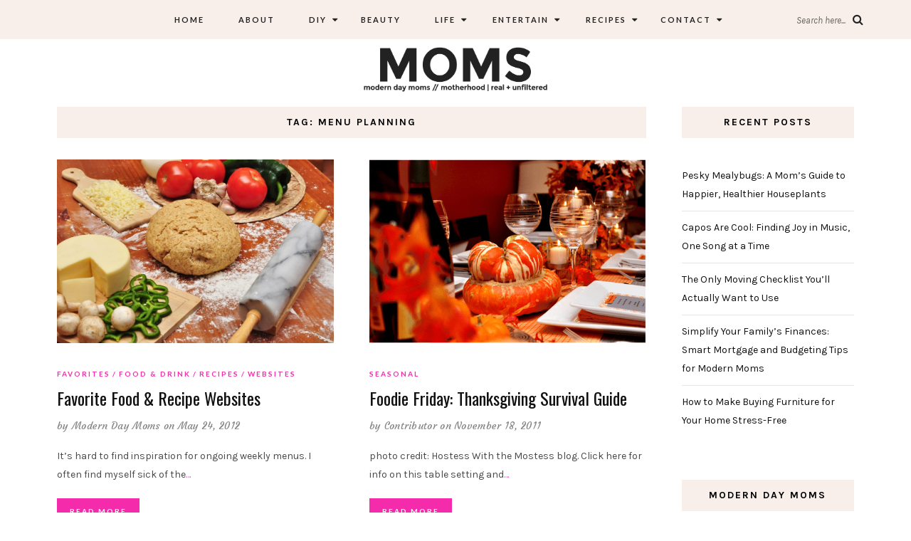

--- FILE ---
content_type: text/html; charset=UTF-8
request_url: https://www.moderndaymoms.com/tag/menu-planning/
body_size: 15316
content:
<!DOCTYPE html>
<html lang="en-US">
<head>
	<meta charset="UTF-8">
	<meta name="viewport" content="width=device-width, initial-scale=1">		
    <meta name='robots' content='index, follow, max-image-preview:large, max-snippet:-1, max-video-preview:-1' />
	<style>img:is([sizes="auto" i], [sizes^="auto," i]) { contain-intrinsic-size: 3000px 1500px }</style>
	
	<!-- This site is optimized with the Yoast SEO plugin v26.0 - https://yoast.com/wordpress/plugins/seo/ -->
	<title>Menu Planning Archives - Modern Day Moms</title>
	<link rel="canonical" href="https://www.moderndaymoms.com/tag/menu-planning/" />
	<meta name="twitter:card" content="summary_large_image" />
	<meta name="twitter:title" content="Menu Planning Archives - Modern Day Moms" />
	<meta name="twitter:site" content="@moderndaymoms" />
	<script type="application/ld+json" class="yoast-schema-graph">{"@context":"https://schema.org","@graph":[{"@type":"CollectionPage","@id":"https://www.moderndaymoms.com/tag/menu-planning/","url":"https://www.moderndaymoms.com/tag/menu-planning/","name":"Menu Planning Archives - Modern Day Moms","isPartOf":{"@id":"https://www.moderndaymoms.com/#website"},"primaryImageOfPage":{"@id":"https://www.moderndaymoms.com/tag/menu-planning/#primaryimage"},"image":{"@id":"https://www.moderndaymoms.com/tag/menu-planning/#primaryimage"},"thumbnailUrl":"https://www.moderndaymoms.com/wp-content/uploads/2012/05/cooking-960x637.jpg","breadcrumb":{"@id":"https://www.moderndaymoms.com/tag/menu-planning/#breadcrumb"},"inLanguage":"en-US"},{"@type":"ImageObject","inLanguage":"en-US","@id":"https://www.moderndaymoms.com/tag/menu-planning/#primaryimage","url":"https://www.moderndaymoms.com/wp-content/uploads/2012/05/cooking-960x637.jpg","contentUrl":"https://www.moderndaymoms.com/wp-content/uploads/2012/05/cooking-960x637.jpg","width":2048,"height":1360},{"@type":"BreadcrumbList","@id":"https://www.moderndaymoms.com/tag/menu-planning/#breadcrumb","itemListElement":[{"@type":"ListItem","position":1,"name":"Home","item":"https://www.moderndaymoms.com/"},{"@type":"ListItem","position":2,"name":"Menu Planning"}]},{"@type":"WebSite","@id":"https://www.moderndaymoms.com/#website","url":"https://www.moderndaymoms.com/","name":"Modern Day Moms","description":"Motherhood | Real + Unfiltered","potentialAction":[{"@type":"SearchAction","target":{"@type":"EntryPoint","urlTemplate":"https://www.moderndaymoms.com/?s={search_term_string}"},"query-input":{"@type":"PropertyValueSpecification","valueRequired":true,"valueName":"search_term_string"}}],"inLanguage":"en-US"}]}</script>
	<!-- / Yoast SEO plugin. -->


<link rel='dns-prefetch' href='//www.moderndaymoms.com' />
<link rel='dns-prefetch' href='//fonts.googleapis.com' />
<link rel="alternate" type="application/rss+xml" title="Modern Day Moms &raquo; Feed" href="https://www.moderndaymoms.com/feed/" />
<link rel="alternate" type="application/rss+xml" title="Modern Day Moms &raquo; Comments Feed" href="https://www.moderndaymoms.com/comments/feed/" />
<link rel="alternate" type="application/rss+xml" title="Modern Day Moms &raquo; Menu Planning Tag Feed" href="https://www.moderndaymoms.com/tag/menu-planning/feed/" />
<link rel='stylesheet' id='wp-block-library-css' href='https://www.moderndaymoms.com/wp-includes/css/dist/block-library/style.min.css' type='text/css' media='all' />
<style id='classic-theme-styles-inline-css' type='text/css'>
/*! This file is auto-generated */
.wp-block-button__link{color:#fff;background-color:#32373c;border-radius:9999px;box-shadow:none;text-decoration:none;padding:calc(.667em + 2px) calc(1.333em + 2px);font-size:1.125em}.wp-block-file__button{background:#32373c;color:#fff;text-decoration:none}
</style>
<style id='global-styles-inline-css' type='text/css'>
:root{--wp--preset--aspect-ratio--square: 1;--wp--preset--aspect-ratio--4-3: 4/3;--wp--preset--aspect-ratio--3-4: 3/4;--wp--preset--aspect-ratio--3-2: 3/2;--wp--preset--aspect-ratio--2-3: 2/3;--wp--preset--aspect-ratio--16-9: 16/9;--wp--preset--aspect-ratio--9-16: 9/16;--wp--preset--color--black: #000000;--wp--preset--color--cyan-bluish-gray: #abb8c3;--wp--preset--color--white: #ffffff;--wp--preset--color--pale-pink: #f78da7;--wp--preset--color--vivid-red: #cf2e2e;--wp--preset--color--luminous-vivid-orange: #ff6900;--wp--preset--color--luminous-vivid-amber: #fcb900;--wp--preset--color--light-green-cyan: #7bdcb5;--wp--preset--color--vivid-green-cyan: #00d084;--wp--preset--color--pale-cyan-blue: #8ed1fc;--wp--preset--color--vivid-cyan-blue: #0693e3;--wp--preset--color--vivid-purple: #9b51e0;--wp--preset--gradient--vivid-cyan-blue-to-vivid-purple: linear-gradient(135deg,rgba(6,147,227,1) 0%,rgb(155,81,224) 100%);--wp--preset--gradient--light-green-cyan-to-vivid-green-cyan: linear-gradient(135deg,rgb(122,220,180) 0%,rgb(0,208,130) 100%);--wp--preset--gradient--luminous-vivid-amber-to-luminous-vivid-orange: linear-gradient(135deg,rgba(252,185,0,1) 0%,rgba(255,105,0,1) 100%);--wp--preset--gradient--luminous-vivid-orange-to-vivid-red: linear-gradient(135deg,rgba(255,105,0,1) 0%,rgb(207,46,46) 100%);--wp--preset--gradient--very-light-gray-to-cyan-bluish-gray: linear-gradient(135deg,rgb(238,238,238) 0%,rgb(169,184,195) 100%);--wp--preset--gradient--cool-to-warm-spectrum: linear-gradient(135deg,rgb(74,234,220) 0%,rgb(151,120,209) 20%,rgb(207,42,186) 40%,rgb(238,44,130) 60%,rgb(251,105,98) 80%,rgb(254,248,76) 100%);--wp--preset--gradient--blush-light-purple: linear-gradient(135deg,rgb(255,206,236) 0%,rgb(152,150,240) 100%);--wp--preset--gradient--blush-bordeaux: linear-gradient(135deg,rgb(254,205,165) 0%,rgb(254,45,45) 50%,rgb(107,0,62) 100%);--wp--preset--gradient--luminous-dusk: linear-gradient(135deg,rgb(255,203,112) 0%,rgb(199,81,192) 50%,rgb(65,88,208) 100%);--wp--preset--gradient--pale-ocean: linear-gradient(135deg,rgb(255,245,203) 0%,rgb(182,227,212) 50%,rgb(51,167,181) 100%);--wp--preset--gradient--electric-grass: linear-gradient(135deg,rgb(202,248,128) 0%,rgb(113,206,126) 100%);--wp--preset--gradient--midnight: linear-gradient(135deg,rgb(2,3,129) 0%,rgb(40,116,252) 100%);--wp--preset--font-size--small: 13px;--wp--preset--font-size--medium: 20px;--wp--preset--font-size--large: 36px;--wp--preset--font-size--x-large: 42px;--wp--preset--spacing--20: 0.44rem;--wp--preset--spacing--30: 0.67rem;--wp--preset--spacing--40: 1rem;--wp--preset--spacing--50: 1.5rem;--wp--preset--spacing--60: 2.25rem;--wp--preset--spacing--70: 3.38rem;--wp--preset--spacing--80: 5.06rem;--wp--preset--shadow--natural: 6px 6px 9px rgba(0, 0, 0, 0.2);--wp--preset--shadow--deep: 12px 12px 50px rgba(0, 0, 0, 0.4);--wp--preset--shadow--sharp: 6px 6px 0px rgba(0, 0, 0, 0.2);--wp--preset--shadow--outlined: 6px 6px 0px -3px rgba(255, 255, 255, 1), 6px 6px rgba(0, 0, 0, 1);--wp--preset--shadow--crisp: 6px 6px 0px rgba(0, 0, 0, 1);}:where(.is-layout-flex){gap: 0.5em;}:where(.is-layout-grid){gap: 0.5em;}body .is-layout-flex{display: flex;}.is-layout-flex{flex-wrap: wrap;align-items: center;}.is-layout-flex > :is(*, div){margin: 0;}body .is-layout-grid{display: grid;}.is-layout-grid > :is(*, div){margin: 0;}:where(.wp-block-columns.is-layout-flex){gap: 2em;}:where(.wp-block-columns.is-layout-grid){gap: 2em;}:where(.wp-block-post-template.is-layout-flex){gap: 1.25em;}:where(.wp-block-post-template.is-layout-grid){gap: 1.25em;}.has-black-color{color: var(--wp--preset--color--black) !important;}.has-cyan-bluish-gray-color{color: var(--wp--preset--color--cyan-bluish-gray) !important;}.has-white-color{color: var(--wp--preset--color--white) !important;}.has-pale-pink-color{color: var(--wp--preset--color--pale-pink) !important;}.has-vivid-red-color{color: var(--wp--preset--color--vivid-red) !important;}.has-luminous-vivid-orange-color{color: var(--wp--preset--color--luminous-vivid-orange) !important;}.has-luminous-vivid-amber-color{color: var(--wp--preset--color--luminous-vivid-amber) !important;}.has-light-green-cyan-color{color: var(--wp--preset--color--light-green-cyan) !important;}.has-vivid-green-cyan-color{color: var(--wp--preset--color--vivid-green-cyan) !important;}.has-pale-cyan-blue-color{color: var(--wp--preset--color--pale-cyan-blue) !important;}.has-vivid-cyan-blue-color{color: var(--wp--preset--color--vivid-cyan-blue) !important;}.has-vivid-purple-color{color: var(--wp--preset--color--vivid-purple) !important;}.has-black-background-color{background-color: var(--wp--preset--color--black) !important;}.has-cyan-bluish-gray-background-color{background-color: var(--wp--preset--color--cyan-bluish-gray) !important;}.has-white-background-color{background-color: var(--wp--preset--color--white) !important;}.has-pale-pink-background-color{background-color: var(--wp--preset--color--pale-pink) !important;}.has-vivid-red-background-color{background-color: var(--wp--preset--color--vivid-red) !important;}.has-luminous-vivid-orange-background-color{background-color: var(--wp--preset--color--luminous-vivid-orange) !important;}.has-luminous-vivid-amber-background-color{background-color: var(--wp--preset--color--luminous-vivid-amber) !important;}.has-light-green-cyan-background-color{background-color: var(--wp--preset--color--light-green-cyan) !important;}.has-vivid-green-cyan-background-color{background-color: var(--wp--preset--color--vivid-green-cyan) !important;}.has-pale-cyan-blue-background-color{background-color: var(--wp--preset--color--pale-cyan-blue) !important;}.has-vivid-cyan-blue-background-color{background-color: var(--wp--preset--color--vivid-cyan-blue) !important;}.has-vivid-purple-background-color{background-color: var(--wp--preset--color--vivid-purple) !important;}.has-black-border-color{border-color: var(--wp--preset--color--black) !important;}.has-cyan-bluish-gray-border-color{border-color: var(--wp--preset--color--cyan-bluish-gray) !important;}.has-white-border-color{border-color: var(--wp--preset--color--white) !important;}.has-pale-pink-border-color{border-color: var(--wp--preset--color--pale-pink) !important;}.has-vivid-red-border-color{border-color: var(--wp--preset--color--vivid-red) !important;}.has-luminous-vivid-orange-border-color{border-color: var(--wp--preset--color--luminous-vivid-orange) !important;}.has-luminous-vivid-amber-border-color{border-color: var(--wp--preset--color--luminous-vivid-amber) !important;}.has-light-green-cyan-border-color{border-color: var(--wp--preset--color--light-green-cyan) !important;}.has-vivid-green-cyan-border-color{border-color: var(--wp--preset--color--vivid-green-cyan) !important;}.has-pale-cyan-blue-border-color{border-color: var(--wp--preset--color--pale-cyan-blue) !important;}.has-vivid-cyan-blue-border-color{border-color: var(--wp--preset--color--vivid-cyan-blue) !important;}.has-vivid-purple-border-color{border-color: var(--wp--preset--color--vivid-purple) !important;}.has-vivid-cyan-blue-to-vivid-purple-gradient-background{background: var(--wp--preset--gradient--vivid-cyan-blue-to-vivid-purple) !important;}.has-light-green-cyan-to-vivid-green-cyan-gradient-background{background: var(--wp--preset--gradient--light-green-cyan-to-vivid-green-cyan) !important;}.has-luminous-vivid-amber-to-luminous-vivid-orange-gradient-background{background: var(--wp--preset--gradient--luminous-vivid-amber-to-luminous-vivid-orange) !important;}.has-luminous-vivid-orange-to-vivid-red-gradient-background{background: var(--wp--preset--gradient--luminous-vivid-orange-to-vivid-red) !important;}.has-very-light-gray-to-cyan-bluish-gray-gradient-background{background: var(--wp--preset--gradient--very-light-gray-to-cyan-bluish-gray) !important;}.has-cool-to-warm-spectrum-gradient-background{background: var(--wp--preset--gradient--cool-to-warm-spectrum) !important;}.has-blush-light-purple-gradient-background{background: var(--wp--preset--gradient--blush-light-purple) !important;}.has-blush-bordeaux-gradient-background{background: var(--wp--preset--gradient--blush-bordeaux) !important;}.has-luminous-dusk-gradient-background{background: var(--wp--preset--gradient--luminous-dusk) !important;}.has-pale-ocean-gradient-background{background: var(--wp--preset--gradient--pale-ocean) !important;}.has-electric-grass-gradient-background{background: var(--wp--preset--gradient--electric-grass) !important;}.has-midnight-gradient-background{background: var(--wp--preset--gradient--midnight) !important;}.has-small-font-size{font-size: var(--wp--preset--font-size--small) !important;}.has-medium-font-size{font-size: var(--wp--preset--font-size--medium) !important;}.has-large-font-size{font-size: var(--wp--preset--font-size--large) !important;}.has-x-large-font-size{font-size: var(--wp--preset--font-size--x-large) !important;}
:where(.wp-block-post-template.is-layout-flex){gap: 1.25em;}:where(.wp-block-post-template.is-layout-grid){gap: 1.25em;}
:where(.wp-block-columns.is-layout-flex){gap: 2em;}:where(.wp-block-columns.is-layout-grid){gap: 2em;}
:root :where(.wp-block-pullquote){font-size: 1.5em;line-height: 1.6;}
</style>
<link rel='stylesheet' id='contact-form-7-css' href='https://www.moderndaymoms.com/wp-content/plugins/contact-form-7/includes/css/styles.css' type='text/css' media='all' />
<link rel='stylesheet' id='parent-style-css' href='https://www.moderndaymoms.com/wp-content/themes/aileen/style.css' type='text/css' media='all' />
<link rel='stylesheet' id='child-style-css' href='https://www.moderndaymoms.com/wp-content/themes/aileen-child/style.css' type='text/css' media='all' />
<link rel='stylesheet' id='aileen-fonts-css' href='//fonts.googleapis.com/css?family=Cookie%7CDancing+Script%3A400%2C700%7CAlice%7CKarla%3A400%2C400i%2C700%2C700i%7CRoboto+Slab%3A400%2C700%7COpen+Sans%7CMr+Dafoe%7CKalam%3A400%2C700%7CPoppins%3A300%2C300i%2C400%2C400i%2C500%2C500i%2C600%2C600i%7CCrimson+Text%3A400%2C400i%2C600%2C600i%7CMuli%3A400%2C400i%2C600%2C600i%2C700%2C700i%2C800%2C800i%7CAmiri%3A400%2C400i%2C700%2C700i%7CDroid+Serif%3A400%2C400italic%2C700%2C700italic%7CRoboto%7CPT+Sans%7CLobster%7CJosefin+Sans%7CPacifico%7CCourgette%7CHandlee%7CPlayfair+Display%3A400%2C400italic%2C700%2C700italic%7CWork+Sans%3A400%2C500%7CMontserrat%3A400%2C700%7CSource+Serif+Pro%3A400%2C700%7COswald%3A400%2C300%2C700%7CArchivo+Narrow%3A400%2C400italic%2C700%2C700italic%7CLora%3A400%2C700%2C400italic%2C700italic%7COld+Standard+TT%3A400%2C700%2C400italic%7CRaleway%3A300%2C400%2C500%2C600%2C700%7CLato%3A400%2C400italic%2C300%2C300italic%2C700%2C700italic%7CPT+Sans%3A400%2C400italic%2C700%2C700italic%7CLora%3A400%2C400italic%2C700%2C700italic%7CLibre+Baskerville%3A400%2C400italic%2C700%7CJosefin+Slab%3A400%2C400italic%2C600%2C600italic%2C700%2C700italic%7CSource+Sans+Pro%3A400%2C400italic%2C700%2C700italic%7CPT+Serif%3A400%2C400italic%2C700%2C700italic%7CNoto+Serif%3A400%2C400italic%2C700%2C700italic%7CJosefin+Sans%3A400%2C400italic%2C700%2C700italic%7CQuicksand%3A400%2C700%7CQuestrial%7CComfortaa%3A400%2C700%7CCinzel%3A400%2C700%7CPontano+Sans%7CQuattrocento+Sans%3A400%2C700%2C400italic%2C700italic%7CMerriweather%3A300%2C400%2C700%7CVarela+Round%7CAlegreya%3A400%2C400italic%2C700%2C700italic%7CEB+Garamond%7CPlayfair+Display+SC%3A400%2C400italic%2C700%2C700italic%7CArapey%3A400%2C400italic%7CPrata%7CRufina%3A400%2C700%7CActor%7CAlegreya%3A400%2C400i%2C700%2C700i%2C900%2C900i%7CAlex+Brush%7CAmatic+SC%7CAmiko%3A400%2C600%2C700%7CArchitects+Daughter%7CArsenal%3A400%2C400i%2C700%2C700i%7CArvo%3A400%2C400i%2C700%2C700i%7CBad+Script%7CBaloo%7CCardo%3A400%2C400i%2C700%7CChanga+One%3A400%2C400i%7CChonburi%7CCinzel%3A400%2C700%2C900%7CCormorant+Garamond%3A400%2C400i%2C700%2C700i%7CDosis%3A400%2C700%2C800%7CEB+Garamond%7CFrank+Ruhl+Libre%3A300%2C400%2C700%2C900%7CGreat+Vibes%7CIndie+Flower%7CJust+Another+Hand%7CLobster+Two%3A400%2C400i%2C700%2C700i' type='text/css' media='all' />
<link rel='stylesheet' id='bootstrap-css' href='https://www.moderndaymoms.com/wp-content/themes/aileen/css/bootstrap.css' type='text/css' media='all' />
<link rel='stylesheet' id='aileen-style-css' href='https://www.moderndaymoms.com/wp-content/themes/aileen/css/main.css' type='text/css' media='all' />
<link rel='stylesheet' id='owl-carousel-css' href='https://www.moderndaymoms.com/wp-content/themes/aileen/css/owl.carousel.css' type='text/css' media='all' />
<link rel='stylesheet' id='font-awesome-css' href='https://www.moderndaymoms.com/wp-content/themes/aileen/css/font-awesome.min.css' type='text/css' media='all' />
<link rel='stylesheet' id='custom-style-css' href='https://www.moderndaymoms.com/wp-content/themes/aileen/style.css' type='text/css' media='all' />
<style id='custom-style-inline-css' type='text/css'>

	
		#post-nav {
			border-top: none; padding-top:15px;
		}
	
		body { 
			color:#494949 !important; font-family: Karla; font-size: 14px; line-height: 26px; font-style:normal; 		font-weight:normal; letter-spacing: 0px;
		}
		
		.widget .tagcloud a , .tagcloud a {font-family: Karla; font-size: 14px !important; line-height: 26px; font-style:normal; 		font-weight:normal; letter-spacing: 0px;}
		
		h1, h1.entry-title, #home_carousel .slider-entry-title {
			font-family:Oswald; font-size:32px; line-height: 44px; font-style:normal; font-weight:normal ; letter-spacing: 0px;
		}
				
		h2, h2.entry-title, .slider-entry-title, .woocommerce ul.products li.product .woocommerce-loop-product__title  {
			font-family:Oswald; font-size:24px; line-height: 36px ; font-style:normal; font-weight:normal; letter-spacing: 0px;
		}
	
		h3 {
			font-family:Karla; font-size:14px; line-height: 20px; font-style:normal; font-weight:bold; letter-spacing: 2px;
		}
	
		h4, .related.products .woo-product-title, .woocommerce .mini_cart_item {
			font-family:Oswald; font-size:17px; line-height: 26px; font-style:normal; font-weight:normal; letter-spacing: 0px;
		}
	
		h5,  .entry-meta, .woocommerce-review__published-date  {
			font-family:Courgette; font-size:14px; line-height: 20px ; font-style:normal; font-weight:normal; letter-spacing: 0.3px;
		}
	
		h6, .entry-cat a, .comment-reply-link, .read-more a, .woocommerce-review__author, .woocommerce a.button  {
			font-family:Lato; font-size:10px !important; line-height: 16px; font-style:normal; font-weight:bold; letter-spacing: 2px;
		}
		
		.navbar-nav > li > a,  .dropdown-menu a {
			font-family:Lato; font-size:11px; line-height: 18px; font-style:normal; font-weight:bold; letter-spacing: 2px;
		}
		
		#site-title a {
			font-family:Dancing Script; font-size:72px; line-height: 82px; font-style:normal; font-weight:normal ; letter-spacing: 5px;
		}
				
		.site-description {
			font-family:Raleway; font-size:13px; line-height: 16px; font-style:normal; font-weight:normal ; letter-spacing: 1px;
		}
	
		a:hover { 
			color:  #111111 ;
		}
			
		a, blockquote:before, span.post-nav-title, .social-icons a:hover, .header-right .fa:hover, .blog.sticky .entry-title:after  { 
			color:  #f42cab;
		} 
		
		
		
		.read-more a:hover, a.aileen-link:hover, .widget a.social-icon:hover, .product .add_to_cart_button:hover, .about-find-more a:hover,  #search-form #searchsubmit:hover,  .widget .tagcloud a:hover {
			background: #111111 ; color:#fff !important;
		}
		
		.go-top:hover, .woocommerce ul.products li.product .button, .woocommerce div.product form.cart .button:hover, .page_navi a:hover, a.page-numbers:hover, span.page-numbers.dots:hover, .woocommerce nav.woocommerce-pagination ul li a:hover {
			background: #f42cab; color:#fff;
		}
		
		#site-title a {
				color: #000000;
		}
		
		.site-description {
			color: #929292;
		}
		
		.entry-meta, .entry-meta a {
			color: #868686;
		}
		
		.owl-dot.active, .post-sticky-icon span, .post-sticky-label span, .read-more a,   .recent-post-thumb .count, input#submit:hover, .top-shop-count, #search-form #searchsubmit, .author-label {
			background:#f42cab;
		}
		
		.widget-title, .related-title, .commentlist .comments-title, .comment-reply-title, .wrapper-archive-block .widget-title, .wrapper-search-block .widget-title, .related.products .widget-title, .instagram-widget-container .widget-title {
			background: #f8efea;
		}
		
		.widget-title h3, .widget-title, .related-title h3, #reply-title, .woocommerce #reviews h3, .commentlist .comments-title, .comment-reply-title, .wrapper-archive-block .widget-title, .wrapper-search-block .widget-title,  .related.products .widget-title, .instagram-widget-container .widget-title {
			color: #000000;
		}
		
		 .entry-title, .entry-title a, .widget-title, .mc4wp-form h3, .authorbox h3, .related-title, .recent-post-overlay a,   .page-numbers li span, .comment-reply-title, .commentlist h5, .relatedposts  h4 a, .recent-posts-list-title  a, h6.com-author, h6.com-author a, .aboutme-content h3, .gallery-caption, .wp-caption-text, .null-instagram-feed p.clear a, .aileen_recent_list h5 a, .related-overlay p a, .desc-list-post h3, .wp-pagenavi a, a.page-numbers, span.page-numbers.dots, .comment-reply-link, .info-blocks-item  h5,  .post-previous a, .post-next a, .quote-source a, .widget  .social-icons a,   .cart_item .product-name a, .aileen-social-sharing span, .tags-title  {
			color: #111111;
		}
		.header-slider .slider-entry-title a, .widget_archive li a, .widget_categories li a, .widget_pages li a, .widget_meta li a, .widget_recent_entries li a,  h1, h2, h3, h4, h5, h6, .previous_posts_link a, .next_posts_link a, .prev.page-numbers a, #sidebar .widget.widget_nav_menu ul li a {
			color:  #111111 ;
		}
	
		#logo {padding:0px 0px 0px 0px;}
		
		#logo img {
			max-width:360px;
		}
	
		.woocommerce div.product form.cart .button,   input[type='reset'], input[type='submit'], button[type='submit'], input#submit, .page_navi .current, .page-numbers.current, .go-top,   .bypostauthor cite span {
			background:#111111; color:#fff;
		}
		.top-main-menu, .is-sticky, .is-sticky .top-main-menu {
			background: #f8efea;
		}
	
		.navbar-nav > li > a, navbar-toggle, .is-sticky  a, .navbar-default .navbar-toggle, .social-icons a, .header-right .fa, .header-right a, .navbar-default .navbar-nav > .active > a, .navbar li.menu-item-has-children:before { 
			color:  #232323;
		} 
		
 .navbar-collapse.collapse.in  .navbar-nav>li, .dropdown-menu > li {
			border-top:1px solid #edddd3;
		}
		
		 .comment .comment-single {border-bottom:1px solid #edddd3;}
		
		.dropdown-menu > li > a, .dropdown-menu > li > a:hover { 
			color:  #232323 !important;
		}  
		.dropdown-menu, .navbar-nav .open .dropdown-menu  {
			background:#f8efea; 
		}
	
  
		.footer {display:block;}
	
		.footer {
			background:#f8efea !important; color:  #191919;
		}
		
		.footer, .footer a, .footer strong, .footer b,.footer input[placeholder], .footer textarea[placeholder], .footer h1, .footer h2, .footer h3, .footer h4, .footer h5, .footer h6, .footer-social-block .social-icons a {
			color:  #191919;
		}
	
		.copyright  {
			background:#edddd5; color:  #363636;
		}
	
		.copyright a {
			color:  #363636;
		}
		
		.mc4wp-form { 
			background:#f2f2f2; 
		}
		
		.mc4wp-form, .mc4wp-form b, .mc4wp-form  h1, .mc4wp-form  h2, .mc4wp-form  h3, .mc4wp-form  h4, .mc4wp-form  h5, .mc4wp-form  h6 {
			color:  #000000 !important;
		}
		
		.author-block {
			background:#f7f7f7; color:#111111;
		}
		
		.authorbox h2 {color:#111111;}
		
		td, th  {
			border-top: 1px solid #e5e5e5;
		}
		table,    .widget_calendar table td, .desc-list-post, .single .header-wrapper, .page .header-wrapper, .widget ul li, .woocommerce-MyAccount-navigation li, .woocommerce div.product form.cart .group_table td  { 
			border-bottom: 1px solid #e5e5e5;
		}
		
		 .authorbox, .woocommerce-MyAccount-navigation {
			border: 1px solid #e5e5e5;
		}
				
		.woocommerce ul.cart_list li a, .woocommerce.widget a, .woocommerce-MyAccount-navigation li  a {
			color: #111111;
		}
		
		.woocommerce .onsale, .woocommerce span.onsale, .woocommerce nav.woocommerce-pagination ul li span {
			background: #111111 !important; color:#fff !important;
		}
		
		.woocommerce ul.products li.product .button:hover, .woocommerce button.button:hover {
			background:#111111; color:#fff;
		}
		
		
		.woocommerce ul.cart_list li, .woocommerce ul.product_list_widget li {
			border-bottom:1px solid #e5e5e5;
		}
		
		.woocommerce div.product .woocommerce-tabs ul.tabs li.active, .woocommerce button.button {
			background:#f42cab; color:#fff;
		}
		
		.woocommerce .star-rating span {
			color:#f42cab;
		}
				
		.woocommerce div.product p.price, .woocommerce div.product span.price, .woocommerce ul.products li.product .price {
			color: #111111;
		}
		
		.woocommerce #respond input#submit.alt, .woocommerce a.button, .woocommerce .woocommerce-message .button,.woocommerce-cart .wc-proceed-to-checkout a.checkout-button, .woocommerce button.button.alt, .button.wc-backward {
			background:#111111; color:#fff;
		}
		.woocommerce button.button.alt:hover, .woocommerce a.button:hover, .woocommerce-cart .wc-proceed-to-checkout a.checkout-button:hover, .button.wc-backward:hover {
			background:#f42cab; color:#fff;
		}
		
		@media screen and (min-width: 991px) {
			.dropdown .dropdown-menu .dropdown-menu li {border-left:1px solid #edddd3;}
			
		}
		@media screen and (max-width: 768px) {
			.slider-entry-title {
			font-family:Oswald; font-size:24px; line-height: 36px ; font-style:normal; font-weight:normal; letter-spacing: 0px;
		}
		}
		
		@media screen and (max-width: 991px) {
			
		
			.navbar-nav > li {
				background:#f8efea;
			}
	
			.navbar-nav > li > a { 
				color:  #232323 !important;
			} 
			
			h1.entry-title, h1.page-title, #home_carousel .slider-entry-title {font-family:Oswald!important; font-size:24px !important; line-height: 36px!important; font-style:normal!important; font-weight:normal !important;}
			
			.header-slider .read-more {display:none;}
		}
		
		
	
</style>
<link rel='stylesheet' id='RecipeIndexStyleSheets-css' href='https://www.moderndaymoms.com/wp-content/plugins/visual-recipe-index/css/style.css' type='text/css' media='all' />
<script type="text/javascript" src="https://www.moderndaymoms.com/wp-includes/js/jquery/jquery.min.js" id="jquery-core-js"></script>
<script type="text/javascript" src="https://www.moderndaymoms.com/wp-includes/js/jquery/jquery-migrate.min.js" id="jquery-migrate-js"></script>
<link rel="https://api.w.org/" href="https://www.moderndaymoms.com/wp-json/" /><link rel="alternate" title="JSON" type="application/json" href="https://www.moderndaymoms.com/wp-json/wp/v2/tags/505" /><link rel="EditURI" type="application/rsd+xml" title="RSD" href="https://www.moderndaymoms.com/xmlrpc.php?rsd" />
<meta name="google-site-verification" content="tCjPBhwrix7PQ3SUgqI3COsMiHlHXpGa9QkArVfOP9s" />
<script async src="https://pagead2.googlesyndication.com/pagead/js/adsbygoogle.js?client=ca-pub-4493258557292723"
     crossorigin="anonymous"></script>
        <style>
            #tps_carousel_container ._button,
            #tps_carousel_container ._button svg {
                color: #f08100;
                fill: #f08100;
            }

            #tps_carousel_container ._button {
                font-size: 32px;
                line-height: 32px;
            }

            #tps_carousel_container ._button svg {
                width: 32px;
                height: 32px;
            }

            #tps_carousel_container ._button:hover,
            #tps_carousel_container ._button:focus,
            #tps_carousel_container ._button:hover svg,
            #tps_carousel_container ._button:focus svg {
                color: #ffa338;
                fill: #ffa338;
            }

            #tps_carousel_container ._disabled,
            #tps_carousel_container ._disabled svg {
                color: #777777 !important;
                fill: #777777 !important;
            }

            #tps_carousel_container ._carousel {
                margin: 0 42px;
            }

            #tps_carousel_container ._prev {
                margin-right: 10px;
            }

            #tps_carousel_container ._next {
                margin-left: 10px;
            }
        </style>
        <style type="text/css">.broken_link, a.broken_link {
	text-decoration: line-through;
}</style><style type="text/css">.saboxplugin-wrap{-webkit-box-sizing:border-box;-moz-box-sizing:border-box;-ms-box-sizing:border-box;box-sizing:border-box;border:1px solid #eee;width:100%;clear:both;display:block;overflow:hidden;word-wrap:break-word;position:relative}.saboxplugin-wrap .saboxplugin-gravatar{float:left;padding:0 20px 20px 20px}.saboxplugin-wrap .saboxplugin-gravatar img{max-width:100px;height:auto;border-radius:0;}.saboxplugin-wrap .saboxplugin-authorname{font-size:18px;line-height:1;margin:20px 0 0 20px;display:block}.saboxplugin-wrap .saboxplugin-authorname a{text-decoration:none}.saboxplugin-wrap .saboxplugin-authorname a:focus{outline:0}.saboxplugin-wrap .saboxplugin-desc{display:block;margin:5px 20px}.saboxplugin-wrap .saboxplugin-desc a{text-decoration:underline}.saboxplugin-wrap .saboxplugin-desc p{margin:5px 0 12px}.saboxplugin-wrap .saboxplugin-web{margin:0 20px 15px;text-align:left}.saboxplugin-wrap .sab-web-position{text-align:right}.saboxplugin-wrap .saboxplugin-web a{color:#ccc;text-decoration:none}.saboxplugin-wrap .saboxplugin-socials{position:relative;display:block;background:#fcfcfc;padding:5px;border-top:1px solid #eee}.saboxplugin-wrap .saboxplugin-socials a svg{width:20px;height:20px}.saboxplugin-wrap .saboxplugin-socials a svg .st2{fill:#fff; transform-origin:center center;}.saboxplugin-wrap .saboxplugin-socials a svg .st1{fill:rgba(0,0,0,.3)}.saboxplugin-wrap .saboxplugin-socials a:hover{opacity:.8;-webkit-transition:opacity .4s;-moz-transition:opacity .4s;-o-transition:opacity .4s;transition:opacity .4s;box-shadow:none!important;-webkit-box-shadow:none!important}.saboxplugin-wrap .saboxplugin-socials .saboxplugin-icon-color{box-shadow:none;padding:0;border:0;-webkit-transition:opacity .4s;-moz-transition:opacity .4s;-o-transition:opacity .4s;transition:opacity .4s;display:inline-block;color:#fff;font-size:0;text-decoration:inherit;margin:5px;-webkit-border-radius:0;-moz-border-radius:0;-ms-border-radius:0;-o-border-radius:0;border-radius:0;overflow:hidden}.saboxplugin-wrap .saboxplugin-socials .saboxplugin-icon-grey{text-decoration:inherit;box-shadow:none;position:relative;display:-moz-inline-stack;display:inline-block;vertical-align:middle;zoom:1;margin:10px 5px;color:#444;fill:#444}.clearfix:after,.clearfix:before{content:' ';display:table;line-height:0;clear:both}.ie7 .clearfix{zoom:1}.saboxplugin-socials.sabox-colored .saboxplugin-icon-color .sab-twitch{border-color:#38245c}.saboxplugin-socials.sabox-colored .saboxplugin-icon-color .sab-behance{border-color:#003eb0}.saboxplugin-socials.sabox-colored .saboxplugin-icon-color .sab-deviantart{border-color:#036824}.saboxplugin-socials.sabox-colored .saboxplugin-icon-color .sab-digg{border-color:#00327c}.saboxplugin-socials.sabox-colored .saboxplugin-icon-color .sab-dribbble{border-color:#ba1655}.saboxplugin-socials.sabox-colored .saboxplugin-icon-color .sab-facebook{border-color:#1e2e4f}.saboxplugin-socials.sabox-colored .saboxplugin-icon-color .sab-flickr{border-color:#003576}.saboxplugin-socials.sabox-colored .saboxplugin-icon-color .sab-github{border-color:#264874}.saboxplugin-socials.sabox-colored .saboxplugin-icon-color .sab-google{border-color:#0b51c5}.saboxplugin-socials.sabox-colored .saboxplugin-icon-color .sab-html5{border-color:#902e13}.saboxplugin-socials.sabox-colored .saboxplugin-icon-color .sab-instagram{border-color:#1630aa}.saboxplugin-socials.sabox-colored .saboxplugin-icon-color .sab-linkedin{border-color:#00344f}.saboxplugin-socials.sabox-colored .saboxplugin-icon-color .sab-pinterest{border-color:#5b040e}.saboxplugin-socials.sabox-colored .saboxplugin-icon-color .sab-reddit{border-color:#992900}.saboxplugin-socials.sabox-colored .saboxplugin-icon-color .sab-rss{border-color:#a43b0a}.saboxplugin-socials.sabox-colored .saboxplugin-icon-color .sab-sharethis{border-color:#5d8420}.saboxplugin-socials.sabox-colored .saboxplugin-icon-color .sab-soundcloud{border-color:#995200}.saboxplugin-socials.sabox-colored .saboxplugin-icon-color .sab-spotify{border-color:#0f612c}.saboxplugin-socials.sabox-colored .saboxplugin-icon-color .sab-stackoverflow{border-color:#a95009}.saboxplugin-socials.sabox-colored .saboxplugin-icon-color .sab-steam{border-color:#006388}.saboxplugin-socials.sabox-colored .saboxplugin-icon-color .sab-user_email{border-color:#b84e05}.saboxplugin-socials.sabox-colored .saboxplugin-icon-color .sab-tumblr{border-color:#10151b}.saboxplugin-socials.sabox-colored .saboxplugin-icon-color .sab-twitter{border-color:#0967a0}.saboxplugin-socials.sabox-colored .saboxplugin-icon-color .sab-vimeo{border-color:#0d7091}.saboxplugin-socials.sabox-colored .saboxplugin-icon-color .sab-windows{border-color:#003f71}.saboxplugin-socials.sabox-colored .saboxplugin-icon-color .sab-whatsapp{border-color:#003f71}.saboxplugin-socials.sabox-colored .saboxplugin-icon-color .sab-wordpress{border-color:#0f3647}.saboxplugin-socials.sabox-colored .saboxplugin-icon-color .sab-yahoo{border-color:#14002d}.saboxplugin-socials.sabox-colored .saboxplugin-icon-color .sab-youtube{border-color:#900}.saboxplugin-socials.sabox-colored .saboxplugin-icon-color .sab-xing{border-color:#000202}.saboxplugin-socials.sabox-colored .saboxplugin-icon-color .sab-mixcloud{border-color:#2475a0}.saboxplugin-socials.sabox-colored .saboxplugin-icon-color .sab-vk{border-color:#243549}.saboxplugin-socials.sabox-colored .saboxplugin-icon-color .sab-medium{border-color:#00452c}.saboxplugin-socials.sabox-colored .saboxplugin-icon-color .sab-quora{border-color:#420e00}.saboxplugin-socials.sabox-colored .saboxplugin-icon-color .sab-meetup{border-color:#9b181c}.saboxplugin-socials.sabox-colored .saboxplugin-icon-color .sab-goodreads{border-color:#000}.saboxplugin-socials.sabox-colored .saboxplugin-icon-color .sab-snapchat{border-color:#999700}.saboxplugin-socials.sabox-colored .saboxplugin-icon-color .sab-500px{border-color:#00557f}.saboxplugin-socials.sabox-colored .saboxplugin-icon-color .sab-mastodont{border-color:#185886}.sabox-plus-item{margin-bottom:20px}@media screen and (max-width:480px){.saboxplugin-wrap{text-align:center}.saboxplugin-wrap .saboxplugin-gravatar{float:none;padding:20px 0;text-align:center;margin:0 auto;display:block}.saboxplugin-wrap .saboxplugin-gravatar img{float:none;display:inline-block;display:-moz-inline-stack;vertical-align:middle;zoom:1}.saboxplugin-wrap .saboxplugin-desc{margin:0 10px 20px;text-align:center}.saboxplugin-wrap .saboxplugin-authorname{text-align:center;margin:10px 0 20px}}body .saboxplugin-authorname a,body .saboxplugin-authorname a:hover{box-shadow:none;-webkit-box-shadow:none}a.sab-profile-edit{font-size:16px!important;line-height:1!important}.sab-edit-settings a,a.sab-profile-edit{color:#0073aa!important;box-shadow:none!important;-webkit-box-shadow:none!important}.sab-edit-settings{margin-right:15px;position:absolute;right:0;z-index:2;bottom:10px;line-height:20px}.sab-edit-settings i{margin-left:5px}.saboxplugin-socials{line-height:1!important}.rtl .saboxplugin-wrap .saboxplugin-gravatar{float:right}.rtl .saboxplugin-wrap .saboxplugin-authorname{display:flex;align-items:center}.rtl .saboxplugin-wrap .saboxplugin-authorname .sab-profile-edit{margin-right:10px}.rtl .sab-edit-settings{right:auto;left:0}img.sab-custom-avatar{max-width:75px;}.saboxplugin-wrap{ border-width: 0px; }.saboxplugin-wrap .saboxplugin-gravatar img {-webkit-border-radius:50%;-moz-border-radius:50%;-ms-border-radius:50%;-o-border-radius:50%;border-radius:50%;}.saboxplugin-wrap .saboxplugin-gravatar img {-webkit-border-radius:50%;-moz-border-radius:50%;-ms-border-radius:50%;-o-border-radius:50%;border-radius:50%;}.saboxplugin-wrap {margin-top:0px; margin-bottom:0px; padding: 0px 0px }.saboxplugin-wrap .saboxplugin-authorname {font-size:16px; line-height:23px;}.saboxplugin-wrap .saboxplugin-desc p, .saboxplugin-wrap .saboxplugin-desc {font-size:14px !important; line-height:21px !important;}.saboxplugin-wrap .saboxplugin-web {font-size:14px;}.saboxplugin-wrap .saboxplugin-socials a svg {width:18px;height:18px;}</style><link rel="icon" href="https://www.moderndaymoms.com/wp-content/uploads/2017/06/cropped-mlogo2-1-200x200.png" sizes="32x32" />
<link rel="icon" href="https://www.moderndaymoms.com/wp-content/uploads/2017/06/cropped-mlogo2-1-200x200.png" sizes="192x192" />
<link rel="apple-touch-icon" href="https://www.moderndaymoms.com/wp-content/uploads/2017/06/cropped-mlogo2-1-200x200.png" />
<meta name="msapplication-TileImage" content="https://www.moderndaymoms.com/wp-content/uploads/2017/06/cropped-mlogo2-1-300x300.png" />
	
 </head>

<body class="archive tag tag-menu-planning tag-505 wp-theme-aileen wp-child-theme-aileen-child" id="o-wrapper">
 <div class="loader-body"></div>

<!-- HEADER -->
<!-- Main Menu-->
<div class="row top-main-menu">
		
	<!-- Social Icons -->
	<div class="col-md-2 col-xs-10 header-left">
				
		<div class="top-header-social">
				<div class="social-icons">
	
		
												
												
												
												
																		
												
												
												
												
						
						<!-- Search Content -->
										
							<p class="mobile-search-icon"><a href="#" class="top-search-button social-icon search-icon"><i class="fa fa-search" aria-hidden="true"></i></a></p>
				
							<div class="full-screen-search">
								<button type="button" class="close full-screen-search-close" >X</button>
								<form role="search" method="get" action="https://www.moderndaymoms.com/" class="full-screen-search-form">
								<div class="full-screen-search-container">
									<input type="text" name="s" placeholder="Type and hit enter..." class="full-screen-search-input" />
								</div>
								</form>
							</div>
												
	</div>
		</div>
		</div>
			
	<!-- Navigation -->	
	<div class="col-md-8 col-xs-12 top-menu-panel centered no-padding">
		<nav class="navbar navbar-default navbar-static">
						<div class="navbar-header">
				<button type="button" class="navbar-toggle collapsed" data-toggle="collapse" data-target="#navbar-upper">
					<i class="fa fa-bars"></i>
				</button>
			</div>
			 
				
			<div class="collapse navbar-collapse" id="navbar-upper">    
				<div class="menu-categorynav-container"><ul id="menu-categorynav" class="nav navbar-nav "><li id="menu-item-86566" class="menu-item menu-item-type-custom menu-item-object-custom menu-item-86566"><a title="Home" href="https://moderndaymoms.com/">Home</a></li>
<li id="menu-item-84170" class="menu-item menu-item-type-post_type menu-item-object-page menu-item-84170"><a title="About" href="https://www.moderndaymoms.com/about/">About</a></li>
<li id="menu-item-53899" class="menu-item menu-item-type-taxonomy menu-item-object-category menu-item-has-children menu-item-53899 dropdown"><a title="DIY" href="https://www.moderndaymoms.com/category/arts-crafts/" data-toggle="dropdown" class="dropdown-toggle" aria-haspopup="true">DIY </a>
<ul role="menu" class=" dropdown-menu">
	<li id="menu-item-84166" class="menu-item menu-item-type-taxonomy menu-item-object-category menu-item-84166"><a title="Arts &amp; Crafts" href="https://www.moderndaymoms.com/category/arts-crafts/">Arts &amp; Crafts</a></li>
	<li id="menu-item-86380" class="menu-item menu-item-type-taxonomy menu-item-object-category menu-item-has-children menu-item-86380 dropdown"><a title="Tips" href="https://www.moderndaymoms.com/category/tips-ideas/">Tips</a>
	<ul role="menu" class=" dropdown-menu">
		<li id="menu-item-40425" class="menu-item menu-item-type-taxonomy menu-item-object-category menu-item-40425"><a title="Gardening" href="https://www.moderndaymoms.com/category/entertainment/outdoors/gardening/">Gardening</a></li>
		<li id="menu-item-40414" class="menu-item menu-item-type-taxonomy menu-item-object-category menu-item-40414"><a title="Cleaning" href="https://www.moderndaymoms.com/category/for-the-house/cleaning/">Cleaning</a></li>
		<li id="menu-item-40435" class="menu-item menu-item-type-taxonomy menu-item-object-category menu-item-40435"><a title="Green Living" href="https://www.moderndaymoms.com/category/health/green-organic/">Green Living</a></li>
	</ul>
</li>
</ul>
</li>
<li id="menu-item-86381" class="menu-item menu-item-type-taxonomy menu-item-object-category menu-item-86381"><a title="Beauty" href="https://www.moderndaymoms.com/category/beauty/">Beauty</a></li>
<li id="menu-item-86384" class="menu-item menu-item-type-custom menu-item-object-custom menu-item-has-children menu-item-86384 dropdown"><a title="Life" href="https://moderndaymoms.com/category/everyday/" data-toggle="dropdown" class="dropdown-toggle" aria-haspopup="true">Life </a>
<ul role="menu" class=" dropdown-menu">
	<li id="menu-item-40371" class="menu-item menu-item-type-taxonomy menu-item-object-category menu-item-has-children menu-item-40371 dropdown"><a title="Health" href="https://www.moderndaymoms.com/category/health/">Health</a>
	<ul role="menu" class=" dropdown-menu">
		<li id="menu-item-84175" class="menu-item menu-item-type-taxonomy menu-item-object-category menu-item-84175"><a title="PCOS" href="https://www.moderndaymoms.com/category/health/pcos/">PCOS</a></li>
		<li id="menu-item-40376" class="menu-item menu-item-type-taxonomy menu-item-object-category menu-item-40376"><a title="Pregnancy" href="https://www.moderndaymoms.com/category/health/pregnancy/">Pregnancy</a></li>
		<li id="menu-item-84174" class="menu-item menu-item-type-taxonomy menu-item-object-category menu-item-84174"><a title="Postpartum" href="https://www.moderndaymoms.com/category/health/postpartum/">Postpartum</a></li>
		<li id="menu-item-40415" class="menu-item menu-item-type-taxonomy menu-item-object-category menu-item-40415"><a title="Fitness" href="https://www.moderndaymoms.com/category/health/fitness/">Fitness</a></li>
		<li id="menu-item-84173" class="menu-item menu-item-type-taxonomy menu-item-object-category menu-item-84173"><a title="Depression" href="https://www.moderndaymoms.com/category/health/depression/">Depression</a></li>
	</ul>
</li>
	<li id="menu-item-40372" class="menu-item menu-item-type-taxonomy menu-item-object-category menu-item-40372"><a title="Home" href="https://www.moderndaymoms.com/category/for-the-house/">Home</a></li>
	<li id="menu-item-40374" class="menu-item menu-item-type-taxonomy menu-item-object-category menu-item-40374"><a title="Marriage" href="https://www.moderndaymoms.com/category/marriage/">Marriage</a></li>
	<li id="menu-item-40442" class="menu-item menu-item-type-taxonomy menu-item-object-category menu-item-40442"><a title="Motherhood" href="https://www.moderndaymoms.com/category/parenting/motherhood/">Motherhood</a></li>
	<li id="menu-item-40375" class="menu-item menu-item-type-taxonomy menu-item-object-category menu-item-40375"><a title="Parenting" href="https://www.moderndaymoms.com/category/parenting/">Parenting</a></li>
	<li id="menu-item-40426" class="menu-item menu-item-type-taxonomy menu-item-object-category menu-item-40426"><a title="Dads" href="https://www.moderndaymoms.com/category/parenting/for-dads/">Dads</a></li>
	<li id="menu-item-40412" class="menu-item menu-item-type-taxonomy menu-item-object-category menu-item-40412"><a title="Baby" href="https://www.moderndaymoms.com/category/parenting/babies/">Baby</a></li>
	<li id="menu-item-40373" class="menu-item menu-item-type-taxonomy menu-item-object-category menu-item-40373"><a title="Kids" href="https://www.moderndaymoms.com/category/parenting/kids/">Kids</a></li>
</ul>
</li>
<li id="menu-item-27890" class="menu-item menu-item-type-custom menu-item-object-custom menu-item-has-children menu-item-27890 dropdown"><a title="Entertain" href="https://moderndaymoms.com/category/entertainment/" data-toggle="dropdown" class="dropdown-toggle" aria-haspopup="true"><span class="glyphicon Entertainment"></span>&nbsp;Entertain </a>
<ul role="menu" class=" dropdown-menu">
	<li id="menu-item-40433" class="menu-item menu-item-type-taxonomy menu-item-object-category menu-item-40433"><a title="Apps" href="https://www.moderndaymoms.com/category/entertainment/apps/">Apps</a></li>
	<li id="menu-item-40263" class="menu-item menu-item-type-taxonomy menu-item-object-category menu-item-40263"><a title="Celebrations" href="https://www.moderndaymoms.com/category/entertainment/celebrations/">Celebrations</a></li>
	<li id="menu-item-40434" class="menu-item menu-item-type-taxonomy menu-item-object-category menu-item-40434"><a title="Holidays" href="https://www.moderndaymoms.com/category/announcements/seasonal/">Holidays</a></li>
	<li id="menu-item-40265" class="menu-item menu-item-type-taxonomy menu-item-object-category menu-item-40265"><a title="Games" href="https://www.moderndaymoms.com/category/entertainment/games/">Games</a></li>
	<li id="menu-item-40264" class="menu-item menu-item-type-taxonomy menu-item-object-category menu-item-40264"><a title="Celebrities" href="https://www.moderndaymoms.com/category/entertainment/celebrities/">Celebrities</a></li>
	<li id="menu-item-40444" class="menu-item menu-item-type-taxonomy menu-item-object-category menu-item-40444"><a title="Music" href="https://www.moderndaymoms.com/category/entertainment/music/">Music</a></li>
	<li id="menu-item-40445" class="menu-item menu-item-type-taxonomy menu-item-object-category menu-item-40445"><a title="Outdoors" href="https://www.moderndaymoms.com/category/entertainment/outdoors/">Outdoors</a></li>
	<li id="menu-item-40296" class="menu-item menu-item-type-taxonomy menu-item-object-category menu-item-40296"><a title="Sports" href="https://www.moderndaymoms.com/category/entertainment/sports/">Sports</a></li>
	<li id="menu-item-40299" class="menu-item menu-item-type-taxonomy menu-item-object-category menu-item-has-children menu-item-40299 dropdown"><a title="Travel" href="https://www.moderndaymoms.com/category/travel/">Travel</a>
	<ul role="menu" class=" dropdown-menu">
		<li id="menu-item-40424" class="menu-item menu-item-type-taxonomy menu-item-object-category menu-item-40424"><a title="Camping" href="https://www.moderndaymoms.com/category/entertainment/outdoors/camping/">Camping</a></li>
		<li id="menu-item-40565" class="menu-item menu-item-type-custom menu-item-object-custom menu-item-40565"><a title="Places To Visit" href="https://moderndaymoms.com/tag/places-to-visit/">Places To Visit</a></li>
		<li id="menu-item-40333" class="menu-item menu-item-type-taxonomy menu-item-object-category menu-item-40333"><a title="Vacation Ideas" href="https://www.moderndaymoms.com/category/travel/vacations/">Vacation Ideas</a></li>
		<li id="menu-item-40448" class="menu-item menu-item-type-taxonomy menu-item-object-category menu-item-40448"><a title="Theme Parks" href="https://www.moderndaymoms.com/category/travel/theme-parks/">Theme Parks</a></li>
	</ul>
</li>
	<li id="menu-item-40297" class="menu-item menu-item-type-taxonomy menu-item-object-category menu-item-40297"><a title="Technology" href="https://www.moderndaymoms.com/category/entertainment/technology/">Technology</a></li>
	<li id="menu-item-40298" class="menu-item menu-item-type-taxonomy menu-item-object-category menu-item-40298"><a title="Television" href="https://www.moderndaymoms.com/category/entertainment/television/">Television</a></li>
	<li id="menu-item-40443" class="menu-item menu-item-type-taxonomy menu-item-object-category menu-item-40443"><a title="Movies" href="https://www.moderndaymoms.com/category/entertainment/movies/">Movies</a></li>
	<li id="menu-item-40447" class="menu-item menu-item-type-taxonomy menu-item-object-category menu-item-40447"><a title="Toys" href="https://www.moderndaymoms.com/category/entertainment/toys/">Toys</a></li>
	<li id="menu-item-40436" class="menu-item menu-item-type-taxonomy menu-item-object-category menu-item-40436"><a title="Trends" href="https://www.moderndaymoms.com/category/shopping/trend/">Trends</a></li>
</ul>
</li>
<li id="menu-item-27892" class="menu-item menu-item-type-custom menu-item-object-custom menu-item-has-children menu-item-27892 dropdown"><a title="Recipes" href="https://moderndaymoms.com/category/food-drink/" data-toggle="dropdown" class="dropdown-toggle" aria-haspopup="true"><span class="glyphicon recipes"></span>&nbsp;Recipes </a>
<ul role="menu" class=" dropdown-menu">
	<li id="menu-item-44386" class="menu-item menu-item-type-post_type menu-item-object-page menu-item-44386"><a title="Recipe Index" href="https://www.moderndaymoms.com/recipe-index/">Recipe Index</a></li>
	<li id="menu-item-40408" class="menu-item menu-item-type-taxonomy menu-item-object-category menu-item-has-children menu-item-40408 dropdown"><a title="Recipes" href="https://www.moderndaymoms.com/category/food-drink/cooking/">Recipes</a>
	<ul role="menu" class=" dropdown-menu">
		<li id="menu-item-40419" class="menu-item menu-item-type-taxonomy menu-item-object-category menu-item-40419"><a title="Appetizers" href="https://www.moderndaymoms.com/category/food-drink/cooking/appetizers/">Appetizers</a></li>
		<li id="menu-item-40420" class="menu-item menu-item-type-taxonomy menu-item-object-category menu-item-40420"><a title="Breakfast" href="https://www.moderndaymoms.com/category/food-drink/cooking/breakfast/">Breakfast</a></li>
		<li id="menu-item-40438" class="menu-item menu-item-type-taxonomy menu-item-object-category menu-item-40438"><a title="Lunch" href="https://www.moderndaymoms.com/category/food-drink/cooking/lunch/">Lunch</a></li>
		<li id="menu-item-40423" class="menu-item menu-item-type-taxonomy menu-item-object-category menu-item-40423"><a title="Dinner" href="https://www.moderndaymoms.com/category/food-drink/cooking/dinner/">Dinner</a></li>
		<li id="menu-item-40439" class="menu-item menu-item-type-taxonomy menu-item-object-category menu-item-40439"><a title="Snacks" href="https://www.moderndaymoms.com/category/food-drink/cooking/snacks/">Snacks</a></li>
		<li id="menu-item-40440" class="menu-item menu-item-type-taxonomy menu-item-object-category menu-item-40440"><a title="Soup" href="https://www.moderndaymoms.com/category/food-drink/cooking/soup/">Soup</a></li>
		<li id="menu-item-40422" class="menu-item menu-item-type-taxonomy menu-item-object-category menu-item-40422"><a title="Dessert" href="https://www.moderndaymoms.com/category/food-drink/cooking/dessert/">Dessert</a></li>
		<li id="menu-item-40441" class="menu-item menu-item-type-taxonomy menu-item-object-category menu-item-40441"><a title="Vegetarian" href="https://www.moderndaymoms.com/category/food-drink/cooking/vegetarian/">Vegetarian</a></li>
		<li id="menu-item-40421" class="menu-item menu-item-type-taxonomy menu-item-object-category menu-item-40421"><a title="Crock Pot Meals" href="https://www.moderndaymoms.com/category/food-drink/cooking/crock-pot-meals/">Crock Pot Meals</a></li>
		<li id="menu-item-40437" class="menu-item menu-item-type-taxonomy menu-item-object-category menu-item-40437"><a title="Healthy" href="https://www.moderndaymoms.com/category/food-drink/cooking/healthyorganic/">Healthy</a></li>
	</ul>
</li>
	<li id="menu-item-44392" class="menu-item menu-item-type-taxonomy menu-item-object-category menu-item-has-children menu-item-44392 dropdown"><a title="Drinks" href="https://www.moderndaymoms.com/category/food-drink/drinks/">Drinks</a>
	<ul role="menu" class=" dropdown-menu">
		<li id="menu-item-40429" class="menu-item menu-item-type-taxonomy menu-item-object-category menu-item-40429"><a title="Cocktails" href="https://www.moderndaymoms.com/category/food-drink/drinks/cocktail-corner/">Cocktails</a></li>
		<li id="menu-item-40410" class="menu-item menu-item-type-taxonomy menu-item-object-category menu-item-40410"><a title="Wine" href="https://www.moderndaymoms.com/category/food-drink/drinks/wine-wednesday/">Wine</a></li>
	</ul>
</li>
</ul>
</li>
<li id="menu-item-40775" class="menu-item menu-item-type-post_type menu-item-object-page menu-item-has-children menu-item-40775 dropdown"><a title="Contact" href="https://www.moderndaymoms.com/contact/" data-toggle="dropdown" class="dropdown-toggle" aria-haspopup="true">Contact </a>
<ul role="menu" class=" dropdown-menu">
	<li id="menu-item-84168" class="menu-item menu-item-type-post_type menu-item-object-page menu-item-84168"><a title="Contact Us" href="https://www.moderndaymoms.com/contact/">Contact Us</a></li>
	<li id="menu-item-84167" class="menu-item menu-item-type-post_type menu-item-object-page menu-item-84167"><a title="Contribute" href="https://www.moderndaymoms.com/contribute/">Contribute</a></li>
	<li id="menu-item-84169" class="menu-item menu-item-type-post_type menu-item-object-page menu-item-84169"><a title="Media Kit" href="https://www.moderndaymoms.com/media/">Media Kit</a></li>
	<li id="menu-item-84171" class="menu-item menu-item-type-post_type menu-item-object-page menu-item-84171"><a title="Disclosures" href="https://www.moderndaymoms.com/disclosure/">Disclosures</a></li>
</ul>
</li>
</ul></div>			</div>
		</nav>
	</div>
			
	<!-- Search Icon -->
	<div class="col-md-2 col-xs-4 header-right ">
			
		<!-- Search Icon -->
		
						
				
		<a href="#" class="top-search-button search-icon"><span class="search-icon-title">Search here...</span><i class="fa fa-search" aria-hidden="true"></i></a>
				
		<!-- Search Content -->
		<div class="full-screen-search">
			<button type="button" class="close full-screen-search-close" >X</button>
			<form role="search" method="get" action="https://www.moderndaymoms.com/" class="full-screen-search-form">
				<div class="full-screen-search-container">
					<input type="text" name="s" placeholder="Type and hit enter..." class="full-screen-search-input" />
				</div>
			</form>
		</div>
				
		<!-- Cart Button -->
						
				
	</div>
</div>
<!-- HEADER -->
<div class="row header-wrapper">
		
	<!-- Site Logo -->
	<div class="container">
		<div id="logo" class="col-md-12 centered">
			
			<!-- Logo Image -->
							
			<!-- Logo -->
						<a href="https://www.moderndaymoms.com/" title="Modern Day Moms" rel="home">
				<img src="https://www.moderndaymoms.com/wp-content/uploads/2017/06/momslogo2-1.png" alt="Modern Day Moms"/>
			</a>
				
					</div>
	</div>
	
</div>

<!-- HOMEPAGE SLIDER -->
			
 

<!-- HEADER IMAGE-->

<!-- INFO BLOCKS -->


<!-- MAIN CONTAINER -->
<div class="main-container container ">	

	
	<!-- Go top Button -->
	<div>
		<a href="#" class="go-top">TOP</a>
	</div><div class="col-md-12 wrapper-content no-padding">
	
	<!-- Left Sidebar -->
		<!-- No Sidebar -->
		<div class="col-md-9 wrapper-right-sidebar no-padding">
		
				<!-- Page Title -->
		<div class="col-md-12 wrapper-archive-block" >
		<div class="widget-title">
			<h3>
				Tag: Menu Planning<span class="vcard"></span>			</h3>
		</div>
		
		<!-- Category Description -->	
			
		
		<!-- Author Block -->	
			
		</div>
		
		<!-- Content -->
		<div id="content" role="main">
				
		<!-- Posts Content -->
											
							
							
					<article id="post_23348" class="blog box two-col-grid wow animate fadeInUp col-xs-12 col-sm-6 col-md-6 post-23348 post type-post status-publish format-standard has-post-thumbnail hentry category-favorites category-food-drink category-cooking category-websites tag-food-blogs tag-menu-planning tag-recipes">
	
	<!-- Post Thumbnail -->
	<div class="entry-thumbnail">
			
		<!-- Standard -->
		<a href="https://www.moderndaymoms.com/favorite-food-recipe-websites/"><img width="710" height="471" src="https://www.moderndaymoms.com/wp-content/uploads/2012/05/cooking.jpg" class="attachment-aileen_standard size-aileen_standard wp-post-image" alt="" decoding="async" fetchpriority="high" srcset="https://www.moderndaymoms.com/wp-content/uploads/2012/05/cooking.jpg 2048w, https://www.moderndaymoms.com/wp-content/uploads/2012/05/cooking-300x199.jpg 300w, https://www.moderndaymoms.com/wp-content/uploads/2012/05/cooking-620x411.jpg 620w, https://www.moderndaymoms.com/wp-content/uploads/2012/05/cooking-960x637.jpg 960w" sizes="(max-width: 710px) 100vw, 710px" /></a>
		
		<!-- Pin It -->
			
		<div class="pin-share-post-overlay">
					</div>
		 
		<!-- Audio -->
				
		<!-- Video -->
				<!-- Gallery -->
						
		<!-- Quote -->
				
		<!-- Sticky -->
		<div class="post-sticky-icon"><span>FEATURED</span></div>
 
	</div>
		
	<!-- Post Header -->
	<header class="post-header row">
		<div class="col-md-12 no-padding">				
			
			<!-- Category -->
				
				<div class="entry-cat"><a href="https://www.moderndaymoms.com/category/favorites/" rel="category tag">Favorites</a> <a href="https://www.moderndaymoms.com/category/food-drink/" rel="category tag">Food &amp; Drink</a> <a href="https://www.moderndaymoms.com/category/food-drink/cooking/" rel="category tag">Recipes</a> <a href="https://www.moderndaymoms.com/category/entertainment/websites/" rel="category tag">Websites</a></div>
						
			<!-- Title -->
			<h2 class="entry-title"><a href="https://www.moderndaymoms.com/favorite-food-recipe-websites/">Favorite Food &#038; Recipe Websites</a></h2>
			<!-- Details -->
			<div class="entry-meta">
				
				<!-- Author -->
					
					<span class="post-author-link">by <a href="https://www.moderndaymoms.com/author/admin/" title="Posts by Modern Day Moms" rel="author">Modern Day Moms</a></span>
								
				<!-- Date -->
					
					<span>on May 24, 2012</span> 
							
			</div>
			
			<!-- Sticky -->
			<div class="post-sticky-label"><span>FEATURED</span></div>
			
		</div>
	</header>
		
	<!-- Post Content -->
	<div class="entry-content row ">
				
		<!-- Excerpt -->
			
			<p>It&rsquo;s hard to find inspiration for ongoing weekly menus. I often find myself sick of the<a class="moretag" href="https://www.moderndaymoms.com/favorite-food-recipe-websites/">&#8230;</a></p>
						
		<!-- Content -->
				
		<!-- Clear Block -->
		<div class="clear-block"></div>
				
		<!-- More -->
			
		<div class="read-more" >
			<a href="https://www.moderndaymoms.com/favorite-food-recipe-websites/">Read More</a>
		</div>
				
	</div>
</article> 							
						
				
					
										
							
							
					<article id="post_14885" class="blog box two-col-grid wow animate fadeInUp col-xs-12 col-sm-6 col-md-6 post-14885 post type-post status-publish format-standard has-post-thumbnail hentry category-seasonal tag-hostess tag-hostess-gifts tag-hosting tag-meal-ideas tag-menu-planning tag-parties tag-thanksgiving">
	
	<!-- Post Thumbnail -->
	<div class="entry-thumbnail">
			
		<!-- Standard -->
		<a href="https://www.moderndaymoms.com/foodie-friday-thanksgiving-survival-guide/"><img width="602" height="400" src="https://www.moderndaymoms.com/wp-content/uploads/2011/11/Picture-131.png" class="attachment-aileen_standard size-aileen_standard wp-post-image" alt="" decoding="async" srcset="https://www.moderndaymoms.com/wp-content/uploads/2011/11/Picture-131.png 602w, https://www.moderndaymoms.com/wp-content/uploads/2011/11/Picture-131-300x199.png 300w" sizes="(max-width: 602px) 100vw, 602px" /></a>
		
		<!-- Pin It -->
			
		<div class="pin-share-post-overlay">
					</div>
		 
		<!-- Audio -->
				
		<!-- Video -->
				<!-- Gallery -->
						
		<!-- Quote -->
				
		<!-- Sticky -->
		<div class="post-sticky-icon"><span>FEATURED</span></div>
 
	</div>
		
	<!-- Post Header -->
	<header class="post-header row">
		<div class="col-md-12 no-padding">				
			
			<!-- Category -->
				
				<div class="entry-cat"><a href="https://www.moderndaymoms.com/category/announcements/seasonal/" rel="category tag">Seasonal</a></div>
						
			<!-- Title -->
			<h2 class="entry-title"><a href="https://www.moderndaymoms.com/foodie-friday-thanksgiving-survival-guide/">Foodie Friday: Thanksgiving Survival Guide</a></h2>
			<!-- Details -->
			<div class="entry-meta">
				
				<!-- Author -->
					
					<span class="post-author-link">by <a href="https://www.moderndaymoms.com/author/guest/" title="Posts by Contributor" rel="author">Contributor</a></span>
								
				<!-- Date -->
					
					<span>on November 18, 2011</span> 
							
			</div>
			
			<!-- Sticky -->
			<div class="post-sticky-label"><span>FEATURED</span></div>
			
		</div>
	</header>
		
	<!-- Post Content -->
	<div class="entry-content row ">
				
		<!-- Excerpt -->
			
			<p>photo credit: Hostess With the Mostess blog. Click here for info on this table setting and<a class="moretag" href="https://www.moderndaymoms.com/foodie-friday-thanksgiving-survival-guide/">&#8230;</a></p>
						
		<!-- Content -->
				
		<!-- Clear Block -->
		<div class="clear-block"></div>
				
		<!-- More -->
			
		<div class="read-more" >
			<a href="https://www.moderndaymoms.com/foodie-friday-thanksgiving-survival-guide/">Read More</a>
		</div>
				
	</div>
</article> 							
						
				
					
						
			<!-- No Results -->
					</div>
	   <div class="clear-block"></div>
		<!-- Navigation -->
		    </div>
    
	<!-- Right Sidebar -->
			
    <div class="col-md-3" id="sidebar" role="navigation">
       
		<aside id="recent-posts-2" class="widget widget_recent_entries">
		<div class="widget-title"><h3>Recent Posts</h3></div>
		<ul>
											<li>
					<a href="https://www.moderndaymoms.com/pesky-mealybugs-a-moms-guide-to-happier-healthier-houseplants/">Pesky Mealybugs: A Mom’s Guide to Happier, Healthier Houseplants</a>
									</li>
											<li>
					<a href="https://www.moderndaymoms.com/capos-are-cool-finding-joy-in-music-one-song-at-a-time/">Capos Are Cool: Finding Joy in Music, One Song at a Time</a>
									</li>
											<li>
					<a href="https://www.moderndaymoms.com/the-only-moving-checklist-youll-actually-want-to-use/">The Only Moving Checklist You’ll Actually Want to Use</a>
									</li>
											<li>
					<a href="https://www.moderndaymoms.com/simplify-your-familys-finances-smart-mortgage-and-budgeting-tips-for-modern-moms/">Simplify Your Family’s Finances: Smart Mortgage and Budgeting Tips for Modern Moms</a>
									</li>
											<li>
					<a href="https://www.moderndaymoms.com/how-to-make-buying-furniture-for-your-home-stress-free/">How to Make Buying Furniture for Your Home Stress-Free</a>
									</li>
					</ul>

		</aside><aside id="custom_html-7" class="widget_text widget widget_custom_html"><div class="textwidget custom-html-widget"><!-- BLOGHER ADS Begin 300x600 ad -->

<!-- BLOGHER ADS End 300x600 ad --></div></aside><aside id="text-2" class="widget widget_text"><div class="widget-title"><h3>Modern Day Moms</h3></div>			<div class="textwidget"><p><img loading="lazy" decoding="async" class="alignnone size-medium wp-image-84307" src="https://www.moderndaymoms.com/wp-content/uploads/2017/06/moderndaymoms_third_edit-1-300x300.jpg" alt="" width="300" height="300" srcset="https://www.moderndaymoms.com/wp-content/uploads/2017/06/moderndaymoms_third_edit-1-300x300.jpg 300w, https://www.moderndaymoms.com/wp-content/uploads/2017/06/moderndaymoms_third_edit-1-200x200.jpg 200w, https://www.moderndaymoms.com/wp-content/uploads/2017/06/moderndaymoms_third_edit-1-768x768.jpg 768w, https://www.moderndaymoms.com/wp-content/uploads/2017/06/moderndaymoms_third_edit-1-620x620.jpg 620w, https://www.moderndaymoms.com/wp-content/uploads/2017/06/moderndaymoms_third_edit-1-250x250.jpg 250w, https://www.moderndaymoms.com/wp-content/uploads/2017/06/moderndaymoms_third_edit-1.jpg 2048w" sizes="auto, (max-width: 300px) 100vw, 300px" /></p>
</div>
		</aside><aside id="tag_cloud-2" class="widget widget_tag_cloud"><div class="widget-title"><h3>Tags</h3></div><div class="tagcloud"><a href="https://www.moderndaymoms.com/tag/adult-drinks/" class="tag-cloud-link tag-link-542 tag-link-position-1" style="font-size: 8.8909090909091pt;" aria-label="Adult Drinks (33 items)">Adult Drinks</a>
<a href="https://www.moderndaymoms.com/tag/simple-advice/" class="tag-cloud-link tag-link-38 tag-link-position-2" style="font-size: 11.436363636364pt;" aria-label="Advice (53 items)">Advice</a>
<a href="https://www.moderndaymoms.com/tag/alcohol/" class="tag-cloud-link tag-link-276 tag-link-position-3" style="font-size: 9.5272727272727pt;" aria-label="Alcohol (37 items)">Alcohol</a>
<a href="https://www.moderndaymoms.com/tag/apps/" class="tag-cloud-link tag-link-3598 tag-link-position-4" style="font-size: 10.036363636364pt;" aria-label="Apps (41 items)">Apps</a>
<a href="https://www.moderndaymoms.com/tag/baby/" class="tag-cloud-link tag-link-35 tag-link-position-5" style="font-size: 12.709090909091pt;" aria-label="Baby (66 items)">Baby</a>
<a href="https://www.moderndaymoms.com/tag/bacon/" class="tag-cloud-link tag-link-1688 tag-link-position-6" style="font-size: 9.2727272727273pt;" aria-label="Bacon (35 items)">Bacon</a>
<a href="https://www.moderndaymoms.com/tag/barefoot-wine-bubbly/" class="tag-cloud-link tag-link-1013 tag-link-position-7" style="font-size: 8pt;" aria-label="Barefoot Wine &amp; Bubbly (28 items)">Barefoot Wine &amp; Bubbly</a>
<a href="https://www.moderndaymoms.com/tag/beauty/" class="tag-cloud-link tag-link-3667 tag-link-position-8" style="font-size: 10.036363636364pt;" aria-label="Beauty (41 items)">Beauty</a>
<a href="https://www.moderndaymoms.com/tag/books/" class="tag-cloud-link tag-link-3605 tag-link-position-9" style="font-size: 8pt;" aria-label="Books (28 items)">Books</a>
<a href="https://www.moderndaymoms.com/tag/breakfast/" class="tag-cloud-link tag-link-3628 tag-link-position-10" style="font-size: 10.163636363636pt;" aria-label="Breakfast (42 items)">Breakfast</a>
<a href="https://www.moderndaymoms.com/tag/celebrities/" class="tag-cloud-link tag-link-3666 tag-link-position-11" style="font-size: 12.836363636364pt;" aria-label="Celebrities (68 items)">Celebrities</a>
<a href="https://www.moderndaymoms.com/tag/celeb-talk/" class="tag-cloud-link tag-link-1504 tag-link-position-12" style="font-size: 12.2pt;" aria-label="Celeb Talk (60 items)">Celeb Talk</a>
<a href="https://www.moderndaymoms.com/tag/chicken/" class="tag-cloud-link tag-link-455 tag-link-position-13" style="font-size: 12.454545454545pt;" aria-label="Chicken (63 items)">Chicken</a>
<a href="https://www.moderndaymoms.com/tag/chocolate/" class="tag-cloud-link tag-link-138 tag-link-position-14" style="font-size: 10.927272727273pt;" aria-label="Chocolate (48 items)">Chocolate</a>
<a href="https://www.moderndaymoms.com/tag/cleaning/" class="tag-cloud-link tag-link-3601 tag-link-position-15" style="font-size: 10.927272727273pt;" aria-label="Cleaning (48 items)">Cleaning</a>
<a href="https://www.moderndaymoms.com/tag/cocktail/" class="tag-cloud-link tag-link-1723 tag-link-position-16" style="font-size: 8.3818181818182pt;" aria-label="Cocktail (30 items)">Cocktail</a>
<a href="https://www.moderndaymoms.com/tag/cocktail-corner/" class="tag-cloud-link tag-link-3651 tag-link-position-17" style="font-size: 13.727272727273pt;" aria-label="Cocktail Corner (80 items)">Cocktail Corner</a>
<a href="https://www.moderndaymoms.com/tag/cocktails/" class="tag-cloud-link tag-link-1049 tag-link-position-18" style="font-size: 13.090909090909pt;" aria-label="Cocktails (72 items)">Cocktails</a>
<a href="https://www.moderndaymoms.com/tag/crafts/" class="tag-cloud-link tag-link-1160 tag-link-position-19" style="font-size: 10.163636363636pt;" aria-label="Crafts (42 items)">Crafts</a>
<a href="https://www.moderndaymoms.com/tag/dessert/" class="tag-cloud-link tag-link-3617 tag-link-position-20" style="font-size: 13.854545454545pt;" aria-label="Dessert (82 items)">Dessert</a>
<a href="https://www.moderndaymoms.com/tag/dinner/" class="tag-cloud-link tag-link-3600 tag-link-position-21" style="font-size: 14.490909090909pt;" aria-label="Dinner (92 items)">Dinner</a>
<a href="https://www.moderndaymoms.com/tag/diy/" class="tag-cloud-link tag-link-57 tag-link-position-22" style="font-size: 16.4pt;" aria-label="DIY (130 items)">DIY</a>
<a href="https://www.moderndaymoms.com/tag/drinks/" class="tag-cloud-link tag-link-3622 tag-link-position-23" style="font-size: 10.036363636364pt;" aria-label="Drinks (41 items)">Drinks</a>
<a href="https://www.moderndaymoms.com/tag/everyday/" class="tag-cloud-link tag-link-3594 tag-link-position-24" style="font-size: 14.745454545455pt;" aria-label="Everyday (96 items)">Everyday</a>
<a href="https://www.moderndaymoms.com/tag/everyday-food/" class="tag-cloud-link tag-link-2411 tag-link-position-25" style="font-size: 14.745454545455pt;" aria-label="Everyday Food (97 items)">Everyday Food</a>
<a href="https://www.moderndaymoms.com/tag/fashion/" class="tag-cloud-link tag-link-3656 tag-link-position-26" style="font-size: 8.7636363636364pt;" aria-label="Fashion (32 items)">Fashion</a>
<a href="https://www.moderndaymoms.com/tag/favorites/" class="tag-cloud-link tag-link-3595 tag-link-position-27" style="font-size: 8.7636363636364pt;" aria-label="Favorites (32 items)">Favorites</a>
<a href="https://www.moderndaymoms.com/tag/food/" class="tag-cloud-link tag-link-99 tag-link-position-28" style="font-size: 11.436363636364pt;" aria-label="Food (53 items)">Food</a>
<a href="https://www.moderndaymoms.com/tag/halloween/" class="tag-cloud-link tag-link-1028 tag-link-position-29" style="font-size: 12.072727272727pt;" aria-label="Halloween (59 items)">Halloween</a>
<a href="https://www.moderndaymoms.com/tag/health/" class="tag-cloud-link tag-link-3614 tag-link-position-30" style="font-size: 10.290909090909pt;" aria-label="Health (43 items)">Health</a>
<a href="https://www.moderndaymoms.com/tag/healthy/" class="tag-cloud-link tag-link-181 tag-link-position-31" style="font-size: 8pt;" aria-label="Healthy (28 items)">Healthy</a>
<a href="https://www.moderndaymoms.com/tag/kid/" class="tag-cloud-link tag-link-492 tag-link-position-32" style="font-size: 15pt;" aria-label="Kids (101 items)">Kids</a>
<a href="https://www.moderndaymoms.com/tag/martha-stewart/" class="tag-cloud-link tag-link-2313 tag-link-position-33" style="font-size: 9.5272727272727pt;" aria-label="Martha Stewart (37 items)">Martha Stewart</a>
<a href="https://www.moderndaymoms.com/tag/moms/" class="tag-cloud-link tag-link-345 tag-link-position-34" style="font-size: 8.7636363636364pt;" aria-label="Moms (32 items)">Moms</a>
<a href="https://www.moderndaymoms.com/tag/must-read/" class="tag-cloud-link tag-link-4847 tag-link-position-35" style="font-size: 12.454545454545pt;" aria-label="must read (63 items)">must read</a>
<a href="https://www.moderndaymoms.com/tag/parenting/" class="tag-cloud-link tag-link-3624 tag-link-position-36" style="font-size: 13.854545454545pt;" aria-label="Parenting (82 items)">Parenting</a>
<a href="https://www.moderndaymoms.com/tag/places-to-visit/" class="tag-cloud-link tag-link-1451 tag-link-position-37" style="font-size: 13.345454545455pt;" aria-label="Places To Visit (75 items)">Places To Visit</a>
<a href="https://www.moderndaymoms.com/tag/pregnancy/" class="tag-cloud-link tag-link-3618 tag-link-position-38" style="font-size: 12.072727272727pt;" aria-label="Pregnancy (59 items)">Pregnancy</a>
<a href="https://www.moderndaymoms.com/tag/recipes/" class="tag-cloud-link tag-link-136 tag-link-position-39" style="font-size: 22pt;" aria-label="Recipes (363 items)">Recipes</a>
<a href="https://www.moderndaymoms.com/tag/shopping-2/" class="tag-cloud-link tag-link-288 tag-link-position-40" style="font-size: 8.2545454545455pt;" aria-label="Shopping (29 items)">Shopping</a>
<a href="https://www.moderndaymoms.com/tag/snacks/" class="tag-cloud-link tag-link-3630 tag-link-position-41" style="font-size: 9.4pt;" aria-label="Snacks (36 items)">Snacks</a>
<a href="https://www.moderndaymoms.com/tag/summer/" class="tag-cloud-link tag-link-280 tag-link-position-42" style="font-size: 10.163636363636pt;" aria-label="Summer (42 items)">Summer</a>
<a href="https://www.moderndaymoms.com/tag/tips/" class="tag-cloud-link tag-link-779 tag-link-position-43" style="font-size: 15.381818181818pt;" aria-label="Tips (109 items)">Tips</a>
<a href="https://www.moderndaymoms.com/tag/travel/" class="tag-cloud-link tag-link-3640 tag-link-position-44" style="font-size: 13.727272727273pt;" aria-label="Travel (80 items)">Travel</a>
<a href="https://www.moderndaymoms.com/tag/wine/" class="tag-cloud-link tag-link-275 tag-link-position-45" style="font-size: 11.945454545455pt;" aria-label="Wine (58 items)">Wine</a></div>
</aside><aside id="custom_html-9" class="widget_text widget widget_custom_html"><div class="textwidget custom-html-widget"><!-- BLOGHER ADS Begin 300x250 ad -->

<!-- BLOGHER ADS End 300x250 ad --></div></aside><aside id="custom_html-11" class="widget_text widget widget_custom_html"><div class="textwidget custom-html-widget"><!-- BLOGHER ADS Begin Second 300x250 ad -->

<!-- BLOGHER ADS End Second 300x250 ad --></div></aside>    </div>
	</div>
</div>
<!-- INSTAGRAM WIDGET -->
<!-- Footer Widgets -->
<!-- Copyright -->
<div class="row copyright centered" >
 			<p> We Are Modern Day Moms</p> 
	</div>
<script type="speculationrules">
{"prefetch":[{"source":"document","where":{"and":[{"href_matches":"\/*"},{"not":{"href_matches":["\/wp-*.php","\/wp-admin\/*","\/wp-content\/uploads\/*","\/wp-content\/*","\/wp-content\/plugins\/*","\/wp-content\/themes\/aileen-child\/*","\/wp-content\/themes\/aileen\/*","\/*\\?(.+)"]}},{"not":{"selector_matches":"a[rel~=\"nofollow\"]"}},{"not":{"selector_matches":".no-prefetch, .no-prefetch a"}}]},"eagerness":"conservative"}]}
</script>
<!-- Default Statcounter code for Modern Day Moms
https://www.moderndaymoms.com -->
<script type="text/javascript">
var sc_project=12466814; 
var sc_invisible=1; 
var sc_security="986a23b0"; 
var sc_remove_link=1; 
</script>
<script type="text/javascript"
src="https://www.statcounter.com/counter/counter.js"
async></script>
<noscript><div class="statcounter"><img class="statcounter"
src="https://c.statcounter.com/12466814/0/986a23b0/1/"
alt="web counter"
referrerPolicy="no-referrer-when-downgrade"></div></noscript>
<!-- End of Statcounter Code --><script type="text/javascript" src="https://www.moderndaymoms.com/wp-includes/js/dist/hooks.min.js" id="wp-hooks-js"></script>
<script type="text/javascript" src="https://www.moderndaymoms.com/wp-includes/js/dist/i18n.min.js" id="wp-i18n-js"></script>
<script type="text/javascript" id="wp-i18n-js-after">
/* <![CDATA[ */
wp.i18n.setLocaleData( { 'text direction\u0004ltr': [ 'ltr' ] } );
/* ]]> */
</script>
<script type="text/javascript" src="https://www.moderndaymoms.com/wp-content/plugins/contact-form-7/includes/swv/js/index.js" id="swv-js"></script>
<script type="text/javascript" id="contact-form-7-js-before">
/* <![CDATA[ */
var wpcf7 = {
    "api": {
        "root": "https:\/\/www.moderndaymoms.com\/wp-json\/",
        "namespace": "contact-form-7\/v1"
    }
};
/* ]]> */
</script>
<script type="text/javascript" src="https://www.moderndaymoms.com/wp-content/plugins/contact-form-7/includes/js/index.js" id="contact-form-7-js"></script>
<script type="text/javascript" src="https://www.moderndaymoms.com/wp-content/themes/aileen/js/vendor/bootstrap.js" id="bootstrap-js"></script>
<script type="text/javascript" src="https://www.moderndaymoms.com/wp-content/themes/aileen/js/wow.min.js" id="wow-js"></script>
<script type="text/javascript" src="https://www.moderndaymoms.com/wp-includes/js/imagesloaded.min.js" id="imagesloaded-js"></script>
<script type="text/javascript" src="https://www.moderndaymoms.com/wp-includes/js/masonry.min.js" id="masonry-js"></script>
<script type="text/javascript" src="https://www.moderndaymoms.com/wp-content/themes/aileen/js/owl.carousel.js" id="owl-carousel-js"></script>
<script type="text/javascript" src="https://www.moderndaymoms.com/wp-content/themes/aileen/js/jquery.sticky.js" id="jquery-sticky-js"></script>
<script type="text/javascript" src="https://www.moderndaymoms.com/wp-content/themes/aileen/js/main.js" id="aileen-script-js"></script>
<script type="text/javascript" id="q2w3_fixed_widget-js-extra">
/* <![CDATA[ */
var q2w3_sidebar_options = [{"sidebar":"blog-sidebar","use_sticky_position":false,"margin_top":0,"margin_bottom":0,"stop_elements_selectors":"","screen_max_width":800,"screen_max_height":0,"widgets":["#custom_html-7","#custom_html-9","#custom_html-11"]}];
/* ]]> */
</script>
<script type="text/javascript" src="https://www.moderndaymoms.com/wp-content/plugins/q2w3-fixed-widget/js/frontend.min.js" id="q2w3_fixed_widget-js"></script>
<script type="text/javascript">paginateVal = 0;</script></body>
</html> 

--- FILE ---
content_type: text/html; charset=utf-8
request_url: https://www.google.com/recaptcha/api2/aframe
body_size: 265
content:
<!DOCTYPE HTML><html><head><meta http-equiv="content-type" content="text/html; charset=UTF-8"></head><body><script nonce="tfrSvHgJXnR86v1F7ET0rw">/** Anti-fraud and anti-abuse applications only. See google.com/recaptcha */ try{var clients={'sodar':'https://pagead2.googlesyndication.com/pagead/sodar?'};window.addEventListener("message",function(a){try{if(a.source===window.parent){var b=JSON.parse(a.data);var c=clients[b['id']];if(c){var d=document.createElement('img');d.src=c+b['params']+'&rc='+(localStorage.getItem("rc::a")?sessionStorage.getItem("rc::b"):"");window.document.body.appendChild(d);sessionStorage.setItem("rc::e",parseInt(sessionStorage.getItem("rc::e")||0)+1);localStorage.setItem("rc::h",'1768817769939');}}}catch(b){}});window.parent.postMessage("_grecaptcha_ready", "*");}catch(b){}</script></body></html>